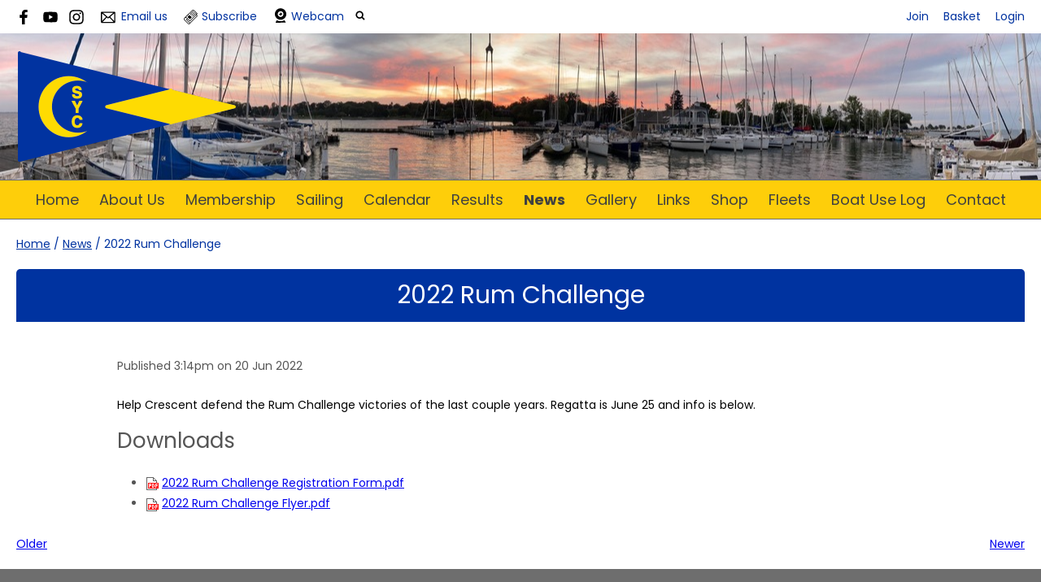

--- FILE ---
content_type: text/html; charset=utf-8
request_url: https://www.crescentsail.org/article/193583
body_size: 5879
content:
<!DOCTYPE html>
<html>
<head>

<script src='/cms-packages/jquery/1.8.3/jquery-min.js' type='text/javascript'></script>
<script src="//ajax.googleapis.com/ajax/libs/jqueryui/1.11.4/jquery-ui.min.js"></script>
<script src="/compiled-assets/autocomplete-rails-5d8d93a5f6e19ab6e682b9dd9999592b61ff3c3d69ea242a830a8556158001fa.js"></script>
<script src="/javascripts/frontend/site.js"></script>
<link rel="stylesheet" media="screen" href="//ajax.googleapis.com/ajax/libs/jqueryui/1.11.4/themes/smoothness/jquery-ui.css" />
<script src='/cms-packages/jquery-match-height/0.6.0/jquery-match-height.js' type='text/javascript'></script>
<meta name="csrf-param" content="authenticity_token" />
<meta name="csrf-token" content="9qPci0hxO9bgaTQpC36HNnIm95HrikDxpKS5ahO94Xy/DE2C7K7PGyzsnOp2wxItdw6mvYtc2/OAB4Q5PkWKpQ==" />

<link rel="stylesheet" media="screen" href="/ui.css?cache=2026-01-18T21:31:34+00:00" />
<script>
  $(function(){
  	$('.working-on-click').click(function(){
  		$(this).val('Working...');
  		return true;
  	});
  })
</script>
<link href='//fonts.googleapis.com/css?family=Poppins:400,700' rel='stylesheet'>
<link href='//fonts.googleapis.com/css?family=Poppins:400,700' rel='stylesheet'>
<link href='//fonts.googleapis.com/css?family=Poppins:400,700' rel='stylesheet'>
<link href='//fonts.googleapis.com/css?family=Poppins:400,700' rel='stylesheet'>
<link href='//fonts.googleapis.com/css?family=Poppins:400,700' rel='stylesheet'>
<link href='/cms-packages/fontawesome/4.7.0/font-awesome.css' rel='stylesheet'>
<link href='/generated-stylesheets/1499-121220250024.css' rel='stylesheet'>
<meta content='width=device-width,initial-scale=1.0' name='viewport'>
<link href='/generated-favicons/1213713.ico' rel='shortcut icon' type='image/x-icon'>

<!-- Global site tag (gtag.js) - Google Analytics -->
<script async src="https://www.googletagmanager.com/gtag/js?id=G-ZKSDH6T0YH"></script>
<script>
  window.dataLayer = window.dataLayer || [];
  function gtag(){dataLayer.push(arguments);}
  gtag('js', new Date());

  gtag('config', 'G-ZKSDH6T0YH');
</script>
<script src="https://cdnjs.cloudflare.com/ajax/libs/lightbox2/2.11.3/js/lightbox.min.js"></script>
<link href="https://cdnjs.cloudflare.com/ajax/libs/lightbox2/2.11.3/css/lightbox.min.css" rel="stylesheet" />
<script>

<!--Portal button search -->
$(document).ready(function() {
    if ($(".action-portal")[0]){
        $('#page-article').append('<form><input id="myInput" type="text" size="20" placeholder="Enter a keyword here"><label for="myInput"> to filter the list of menu items below. Clear this search box see all of the menu items again.</label></form>');
        $("#myInput").on("keyup", function() {
            var value = this.value.toLowerCase().trim();
            $(".uix-menu li").show().filter(function() {
                return $(this).text().toLowerCase().trim().indexOf(value) == -1;
            }).hide();
        });
        $('input[type=text]').each(function() {
            $(this).val('');
        });
    }
});
</script>

<title>Crescent Sail Yacht Club</title>
<script>
  $(function(){
  	$('.once-only').submit(function(){
  		$(this).find(':submit,a.submit').prop('disabled','disabled');
  	});
  })
</script>
</head>
<body class='action-article '>



<div id='topper'>
<div class='inner'>
<form action="/search" accept-charset="UTF-8" method="get"><input name="utf8" type="hidden" value="&#x2713;" />
&nbsp;
<span id='top-social'>
<a target="_blank" rel="noopener noreferrer" href="https://www.facebook.com/crescentsail/"><img width="18" height="18" src="/images/site/top-facebook2xnew.svg" alt="Top facebook2xnew" /></a>



<a target="_blank" rel="noopener noreferrer" href="http://www.youtube.com/@CrescentSailYachtClub"><img width="18" height="18" src="/images/site/top-youtube2xnew.svg" alt="Top youtube2xnew" /></a>
<a target="_blank" rel="noopener noreferrer" href="https://www.instagram.com/CrescentSailYachtClub"><img width="18" height="18" src="/images/site/top-instagram2xnew.svg" alt="Top instagram2xnew" /></a>

</span>
<span id='top-email'>
<a href='mailto:joincsyc@gmail.com'><img width="24" height="18" src="/images/site/top-email2xnew.svg" alt="Top email2xnew" /></a>
<span class='not-mobile'><a href="mailto:joincsyc@gmail.com">Email us</a></span>
</span>
<span id='top-subscribe'>
<a target="_blank" rel="noopener noreferrer" href="/subscriptions"><img width="18" height="18" src="/images/site/top-subscribe2xnew.svg" alt="Top subscribe2xnew" /></a>
<span class='not-mobile'><a href="/subscriptions">Subscribe</a></span>
</span>
<span id='top-webcam'>
<a href="https://www.amcrestcloud.com/secure-login"><img width="18" height="18" src="/images/site/top-webcam2xnew.svg" alt="Top webcam2xnew" /></a>
<a class="not-mobile" href="https://www.amcrestcloud.com/secure-login">Webcam</a>
</span>
<span id='top-search'>
<a href='#' onclick='toggle_search()'><img width="12" height="18" src="/images/site/top-search2xnew.svg" alt="Top search2xnew" /></a>
<input type="text" name="q" id="q" value="" placeholder="search..." style="display:none" />
</span>
<span id='top-right'>
<a href="/join-begin">Join</a>
<a href="/my-cart">Basket</a>
<a href="/login">Login</a>
</span>
<span class='bkgffffff' id='top-right-dropdown' style='display:none;'>
<div class='only-mobile'><a href="/schedule">Schedule</a></div>
<div class='only-mobile'><a href="/messages">Messages</a></div>
<div><a href="/portal?uix_click=uid_profile">Profile &amp; Membership</a></div>
<div><a href="/portal?uix_click=uid_payment">Payments &amp; Account</a></div>
<div><a href="/portal?uix_click=uid_club">Club Directory</a></div>
<div><a href="/portal?uix_click=uid_booking">Bookings &amp; Logbook</a></div>
<div><a href="/portal?uix_click=uid_volunteer">Volunteering</a></div>
<div><a href="/portal?uix_click=uid_finder">Crew-Finder</a></div>
<div><a href="/portal?uix_click=uid_comms">Communication</a></div>
<div><a href="/portal">Portal</a></div>
<div><a href="/do_logout">Logout</a></div>
</span>
<style>
  #top-right-dropdown { position:absolute; right:0; top:calc(3px + 1em + 20px); background:#ffffff; border-bottom-left-radius:0.5em; border-bottom-right-radius:0.5em; z-index:1000; }
  #top-right-dropdown a { display:block; padding:7px 20px; color:0033A0; }
  #top-right-dropdown a:hover { text-decoration:none; background:rgba(0,0,0,0.2); }
  #top-right-dropdown div:last-child a { border-top:1px solid rgba(0,0,0,0.2); border-bottom-left-radius:0.5em; border-bottom-right-radius:0.5em; }
  #topper .inner { position:relative; }
  #top-right-dropdown.bkgffffff { border:1px solid #CCC; border-top-style:none; }
</style>
</form>

</div>
</div>

<div id='header'>
<div class='inner'>
<a href="/"><img id="primary-logo" src="https://boxstuff-development-thumbnails.s3.amazonaws.com/1216861_orig.png" alt="1216861 orig" /></a>
<img id="mobile-logo" src="https://boxstuff-development-thumbnails.s3.amazonaws.com/1216857_800x.png" alt="1216857 800x" />
</div>
</div>

<div id='grouping'>
<div class='itop_pop' id='navigation'>
<div class='inner'><script>
  function descendant_selector( path ) { return $('li[data-path^='+path+']').not('li[data-path='+path+']') }
  function child_selector( path ) { var depth = $('li[data-path='+path+']').data('depth'); return $('li[data-path^='+path+'].depth'+(depth+1)).not('li[data-path='+path+']') }
  
  function toggle_descendants( path ) { descendant_selector( path ).toggle() }
  function toggle_children( path ) { child_selector( path ).toggle() }
  
  function hide_descendants( path ) { descendant_selector( path ).hide() }
  function hide_children( path ) { child_selector( path ).hide() }
  
  function show_descendants( path ) { descendant_selector( path ).show() }
  function show_children( path ) { child_selector( path ).show() }
  
  function handle_toggle_click( path ) {
  	// (if) any children visible (then) hide all descendents (else) show children
  	if (child_selector( path ).filter(':visible').length) {
  		hide_descendants( path );
  	} else {
  		hide_descendants( path );
  		show_children( path );
  	}
  }
  
  function string_chop( str, size ) {
  	if (str == null) return [];
  	str = String(str);
  	size = ~~size;
  	return size > 0 ? str.match(new RegExp('.{1,' + size + '}', 'g')) : [str];
  }
  
  function expose_menu_item( path, fragment_size ) {
  	// Show parents and siblings of the given path
  	var parts = string_chop( path, fragment_size );
  	var partial = ''
  
  	for (var i=0;i<parts.length;i++) {
  		partial += parts[i];
  		$('li[data-path='+partial+']').show();
  		show_children( partial );
  	}
  }
</script>
<ul class='menu with-burger'>
<li class='burger'><a href="#" onclick="toggle_burger(); return false;">&#9776; Menu</a></li>
<li class=' non-burger depth0    ' data-depth='0'>
<a rel="noopener noreferrer" href="/">Home</a>
</li>
<li class=' non-burger depth0    popdown' data-depth='0' data-index='2'>
<a href="#" onclick="toggle_menu( 2 ); return false;">About Us </a>
<div class='popup-menu' id='menu2' style='display:none;min-width:264px;'><script>
  function descendant_selector( path ) { return $('li[data-path^='+path+']').not('li[data-path='+path+']') }
  function child_selector( path ) { var depth = $('li[data-path='+path+']').data('depth'); return $('li[data-path^='+path+'].depth'+(depth+1)).not('li[data-path='+path+']') }
  
  function toggle_descendants( path ) { descendant_selector( path ).toggle() }
  function toggle_children( path ) { child_selector( path ).toggle() }
  
  function hide_descendants( path ) { descendant_selector( path ).hide() }
  function hide_children( path ) { child_selector( path ).hide() }
  
  function show_descendants( path ) { descendant_selector( path ).show() }
  function show_children( path ) { child_selector( path ).show() }
  
  function handle_toggle_click( path ) {
  	// (if) any children visible (then) hide all descendents (else) show children
  	if (child_selector( path ).filter(':visible').length) {
  		hide_descendants( path );
  	} else {
  		hide_descendants( path );
  		show_children( path );
  	}
  }
  
  function string_chop( str, size ) {
  	if (str == null) return [];
  	str = String(str);
  	size = ~~size;
  	return size > 0 ? str.match(new RegExp('.{1,' + size + '}', 'g')) : [str];
  }
  
  function expose_menu_item( path, fragment_size ) {
  	// Show parents and siblings of the given path
  	var parts = string_chop( path, fragment_size );
  	var partial = ''
  
  	for (var i=0;i<parts.length;i++) {
  		partial += parts[i];
  		$('li[data-path='+partial+']').show();
  		show_children( partial );
  	}
  }
</script>
<ul class='menu'>
<li class='  depth0    ' data-depth='0' data-path='002004'>
<a rel="noopener noreferrer" href="/about-us-/about-crescent-">About Crescent </a>
</li>
<li class='  depth0    ' data-depth='0' data-path='002008'>
<a rel="noopener noreferrer" href="/about-us-/privacy-policy">Privacy Policy</a>
</li>
<li class='  depth0    ' data-depth='0' data-path='002009'>
<a rel="noopener noreferrer" href="/about-us-/current-weather">Current Weather</a>
</li>
<li class='  depth0    ' data-depth='0' data-path='002010'>
<a rel="noopener noreferrer" href="/about-us-/current-weather-detail">Current Weather Detailed</a>
</li>
</ul>
</div>
</li>
<li class=' non-burger depth0    popdown' data-depth='0' data-index='3'>
<a href="#" onclick="toggle_menu( 3 ); return false;">Membership</a>
<div class='popup-menu' id='menu3' style='display:none;min-width:253px;'><script>
  function descendant_selector( path ) { return $('li[data-path^='+path+']').not('li[data-path='+path+']') }
  function child_selector( path ) { var depth = $('li[data-path='+path+']').data('depth'); return $('li[data-path^='+path+'].depth'+(depth+1)).not('li[data-path='+path+']') }
  
  function toggle_descendants( path ) { descendant_selector( path ).toggle() }
  function toggle_children( path ) { child_selector( path ).toggle() }
  
  function hide_descendants( path ) { descendant_selector( path ).hide() }
  function hide_children( path ) { child_selector( path ).hide() }
  
  function show_descendants( path ) { descendant_selector( path ).show() }
  function show_children( path ) { child_selector( path ).show() }
  
  function handle_toggle_click( path ) {
  	// (if) any children visible (then) hide all descendents (else) show children
  	if (child_selector( path ).filter(':visible').length) {
  		hide_descendants( path );
  	} else {
  		hide_descendants( path );
  		show_children( path );
  	}
  }
  
  function string_chop( str, size ) {
  	if (str == null) return [];
  	str = String(str);
  	size = ~~size;
  	return size > 0 ? str.match(new RegExp('.{1,' + size + '}', 'g')) : [str];
  }
  
  function expose_menu_item( path, fragment_size ) {
  	// Show parents and siblings of the given path
  	var parts = string_chop( path, fragment_size );
  	var partial = ''
  
  	for (var i=0;i<parts.length;i++) {
  		partial += parts[i];
  		$('li[data-path='+partial+']').show();
  		show_children( partial );
  	}
  }
</script>
<ul class='menu'>
<li class='  depth0    ' data-depth='0' data-path='210211'>
<a rel="noopener noreferrer" href="/membership/draft-about-being-a-member-">About Membership</a>
</li>
<li class='  depth0    ' data-depth='0' data-path='210212'>
<a rel="noopener noreferrer" href="/membership/dues-and-fees-">Dues and Fees </a>
</li>
<li class='  depth0    ' data-depth='0' data-path='210213'>
<a rel="noopener noreferrer" href="https://www.crescentsail.org/join-begin">Click here to Join now!</a>
</li>
</ul>
</div>
</li>
<li class=' non-burger depth0    popdown' data-depth='0' data-index='4'>
<a href="#" onclick="toggle_menu( 4 ); return false;">Sailing</a>
<div class='popup-menu' id='menu4' style='display:none;min-width:583px;'><script>
  function descendant_selector( path ) { return $('li[data-path^='+path+']').not('li[data-path='+path+']') }
  function child_selector( path ) { var depth = $('li[data-path='+path+']').data('depth'); return $('li[data-path^='+path+'].depth'+(depth+1)).not('li[data-path='+path+']') }
  
  function toggle_descendants( path ) { descendant_selector( path ).toggle() }
  function toggle_children( path ) { child_selector( path ).toggle() }
  
  function hide_descendants( path ) { descendant_selector( path ).hide() }
  function hide_children( path ) { child_selector( path ).hide() }
  
  function show_descendants( path ) { descendant_selector( path ).show() }
  function show_children( path ) { child_selector( path ).show() }
  
  function handle_toggle_click( path ) {
  	// (if) any children visible (then) hide all descendents (else) show children
  	if (child_selector( path ).filter(':visible').length) {
  		hide_descendants( path );
  	} else {
  		hide_descendants( path );
  		show_children( path );
  	}
  }
  
  function string_chop( str, size ) {
  	if (str == null) return [];
  	str = String(str);
  	size = ~~size;
  	return size > 0 ? str.match(new RegExp('.{1,' + size + '}', 'g')) : [str];
  }
  
  function expose_menu_item( path, fragment_size ) {
  	// Show parents and siblings of the given path
  	var parts = string_chop( path, fragment_size );
  	var partial = ''
  
  	for (var i=0;i<parts.length;i++) {
  		partial += parts[i];
  		$('li[data-path='+partial+']').show();
  		show_children( partial );
  	}
  }
</script>
<ul class='menu'>
<li class='  depth0    ' data-depth='0' data-path='214215'>
<a rel="noopener noreferrer" href="/learn-to-sail/junior-sailing">Junior Sailing Program - Crescent Sailing Association</a>
</li>
<li class='  depth0    ' data-depth='0' data-path='214216'>
<a rel="noopener noreferrer" href="/learn-to-sail/adult-learn-to-sail">Adult Learn to Sail - Crescent Sailing Association</a>
</li>
<li class='  depth0    ' data-depth='0' data-path='214217'>
<a rel="noopener noreferrer" href="/learn-to-sail/crescentodr">Regattas</a>
</li>
<li class='  depth1    ' data-depth='1' data-path='214217218'>
<a rel="noopener noreferrer" href="/regattas/crescentodr">2026 Crescent One Design Regatta</a>
</li>
<li class='  depth1    ' data-depth='1' data-path='214217219'>
<a rel="noopener noreferrer" href="/regattas/2024crescentodr">2024 Crescent One Design Regatta RESULTS</a>
</li>
<li class='  depth0    ' data-depth='0' data-path='214220'>
<a rel="noopener noreferrer" href="/learn-to-sail/2025-club-racing-results">Fleet Racing</a>
</li>
<li class='  depth1    ' data-depth='1' data-path='214220221'>
<a rel="noopener noreferrer" href="/fleet-racing/2025-club-racing-results">2025 Club Racing Results</a>
</li>
<li class='  depth1    ' data-depth='1' data-path='214220222'>
<a rel="noopener noreferrer" href="/fleet-racing/2024-club-racing-results">2024 Club Racing Results</a>
</li>
<li class='  depth1    ' data-depth='1' data-path='214220223'>
<a rel="noopener noreferrer" href="/fleet-racing/2023-club-racing-results">2023 Club Racing Results</a>
</li>
<li class='  depth1    ' data-depth='1' data-path='214220224'>
<a rel="noopener noreferrer" href="/fleet-racing/lightning">Lightning</a>
</li>
<li class='  depth1    ' data-depth='1' data-path='214220225'>
<a rel="noopener noreferrer" href="/fleet-racing/thistle">Thistle</a>
</li>
</ul>
</div>
</li>
<li class=' non-burger depth0    ' data-depth='0'>
<a rel="noopener noreferrer" href="/events">Calendar</a>
</li>
<li class=' non-burger depth0    ' data-depth='0'>
<a rel="noopener noreferrer" href="/results">Results</a>
</li>
<li class=' non-burger depth0 on   ' data-depth='0'>
<a rel="noopener noreferrer" href="/news">News</a>
</li>
<li class=' non-burger depth0    ' data-depth='0'>
<a rel="noopener noreferrer" href="/galleries">Gallery</a>
</li>
<li class=' non-burger depth0    ' data-depth='0'>
<a rel="noopener noreferrer" href="/links">Links</a>
</li>
<li class=' non-burger depth0    popdown' data-depth='0' data-index='1'>
<a href="#" onclick="toggle_menu( 1 ); return false;">Shop</a>
<div class='popup-menu' id='menu1' style='display:none;min-width:33px;'><script>
  function descendant_selector( path ) { return $('li[data-path^='+path+']').not('li[data-path='+path+']') }
  function child_selector( path ) { var depth = $('li[data-path='+path+']').data('depth'); return $('li[data-path^='+path+'].depth'+(depth+1)).not('li[data-path='+path+']') }
  
  function toggle_descendants( path ) { descendant_selector( path ).toggle() }
  function toggle_children( path ) { child_selector( path ).toggle() }
  
  function hide_descendants( path ) { descendant_selector( path ).hide() }
  function hide_children( path ) { child_selector( path ).hide() }
  
  function show_descendants( path ) { descendant_selector( path ).show() }
  function show_children( path ) { child_selector( path ).show() }
  
  function handle_toggle_click( path ) {
  	// (if) any children visible (then) hide all descendents (else) show children
  	if (child_selector( path ).filter(':visible').length) {
  		hide_descendants( path );
  	} else {
  		hide_descendants( path );
  		show_children( path );
  	}
  }
  
  function string_chop( str, size ) {
  	if (str == null) return [];
  	str = String(str);
  	size = ~~size;
  	return size > 0 ? str.match(new RegExp('.{1,' + size + '}', 'g')) : [str];
  }
  
  function expose_menu_item( path, fragment_size ) {
  	// Show parents and siblings of the given path
  	var parts = string_chop( path, fragment_size );
  	var partial = ''
  
  	for (var i=0;i<parts.length;i++) {
  		partial += parts[i];
  		$('li[data-path='+partial+']').show();
  		show_children( partial );
  	}
  }
</script>
<ul class='menu'>
<li class='  depth0    ' data-depth='0'>
<a rel="noopener noreferrer" href="/shop">All</a>
</li>
</ul>
</div>
</li>
<li class=' non-burger depth0    ' data-depth='0'>
<a rel="noopener noreferrer" href="/classes">Fleets</a>
</li>
<li class=' non-burger depth0    ' data-depth='0'>
<a rel="noopener noreferrer" href="/booking">Boat Use Log</a>
</li>
<li class=' non-burger depth0    popdown' data-depth='0' data-index='0'>
<a href="#" onclick="toggle_menu( 0 ); return false;">Contact</a>
<div class='popup-menu' id='menu0' style='display:none;min-width:253px;'><script>
  function descendant_selector( path ) { return $('li[data-path^='+path+']').not('li[data-path='+path+']') }
  function child_selector( path ) { var depth = $('li[data-path='+path+']').data('depth'); return $('li[data-path^='+path+'].depth'+(depth+1)).not('li[data-path='+path+']') }
  
  function toggle_descendants( path ) { descendant_selector( path ).toggle() }
  function toggle_children( path ) { child_selector( path ).toggle() }
  
  function hide_descendants( path ) { descendant_selector( path ).hide() }
  function hide_children( path ) { child_selector( path ).hide() }
  
  function show_descendants( path ) { descendant_selector( path ).show() }
  function show_children( path ) { child_selector( path ).show() }
  
  function handle_toggle_click( path ) {
  	// (if) any children visible (then) hide all descendents (else) show children
  	if (child_selector( path ).filter(':visible').length) {
  		hide_descendants( path );
  	} else {
  		hide_descendants( path );
  		show_children( path );
  	}
  }
  
  function string_chop( str, size ) {
  	if (str == null) return [];
  	str = String(str);
  	size = ~~size;
  	return size > 0 ? str.match(new RegExp('.{1,' + size + '}', 'g')) : [str];
  }
  
  function expose_menu_item( path, fragment_size ) {
  	// Show parents and siblings of the given path
  	var parts = string_chop( path, fragment_size );
  	var partial = ''
  
  	for (var i=0;i<parts.length;i++) {
  		partial += parts[i];
  		$('li[data-path='+partial+']').show();
  		show_children( partial );
  	}
  }
</script>
<ul class='menu'>
<li class='  depth0    ' data-depth='0'>
<a rel="noopener noreferrer" href="/contact">Contact</a>
</li>
<li class='  depth0    ' data-depth='0'>
<a rel="noopener noreferrer" href="/officers/board-of-directors">Board of Directors</a>
</li>
<li class='  depth0    ' data-depth='0'>
<a rel="noopener noreferrer" href="/officers/officers">Officers</a>
</li>
<li class='  depth0    ' data-depth='0'>
<a rel="noopener noreferrer" href="/officers/membership-committee">Membership Committee</a>
</li>
<li class='  depth0    ' data-depth='0'>
<a rel="noopener noreferrer" href="/officers/past-commodore">Past Commodores</a>
</li>
<li class='  depth0    ' data-depth='0'>
<a rel="noopener noreferrer" href="/officers/capital-planning">Capital Planning</a>
</li>
<li class='  depth0    ' data-depth='0'>
<a rel="noopener noreferrer" href="/officers/breeze">Breeze</a>
</li>
<li class='  depth0    ' data-depth='0'>
<a rel="noopener noreferrer" href="/officers/breeze-asst-editor">Breeze Assistant Editor</a>
</li>
<li class='  depth0    ' data-depth='0'>
<a rel="noopener noreferrer" href="/officers/dry-moor-chair">Dry Moor Chair</a>
</li>
<li class='  depth0    ' data-depth='0'>
<a rel="noopener noreferrer" href="/officers/webmaster">Webmaster</a>
</li>
<li class='  depth0    ' data-depth='0'>
<a rel="noopener noreferrer" href="/officers/jr-sailing-advisor">Jr Sailing Advisor</a>
</li>
<li class='  depth0    ' data-depth='0'>
<a rel="noopener noreferrer" href="/officers/socials">Socials</a>
</li>
</ul>
</div>
</li>
</ul>
</div>
</div>
<script>
  function toggle_burger() {
  	$('.non-burger').toggleClass( 'show' );
  }
</script>
<style>
  .count {
  	float:right;
  	display:inline-block;
  	background:#888;
  	color:white;
  	font-size:10px;
  	padding:0 3px;
  	border-radius:2px;
  	position:relative;
  	top:2px;
  }
</style>
</div>


<div class='with-secondary  with-trail' id='page'>
<div class='inner'>



<div class='trail pre'><a href="/">Home</a> <span class="sep">/</span> <a href="/news">News</a> <span class="sep">/</span> 2022 Rum Challenge</div>

<div class='' id='secondary' style='display:none'>
<h2>Latest news articles</h2>
<ul>
<li><a href="/article/save-the-date-3rd-annual-crescent-one-design-regatta">Save the Date: 3rd Annual Crescent One-Design Regatta</a></li>
<li><a href="/article/laser-frostbiting">Laser Frostbiting</a></li>
<li><a href="/article/crescents-annual-regatta-on-aug-24th">Crescent&#39;s Annual Regatta on Aug 23rd</a></li>
<li><a href="/article/the-csyc-island-party-and-fireworks-are-on-august">Crescent&#39;s Island Party and Fireworks are on August 30!</a></li>
<li><a href="/article/crescent-commodores-ball">Crescent Commodore&#39;s Ball</a></li>
<li><a href="/article/crescents-annual-junior-regatta-2025">Crescent&#39;s Annual Junior Regatta July 23-24</a></li>
<li><a href="/article/2025-crescent-one-design-regatta">2025 Crescent One Design Regatta</a></li>
<li><a href="/article/junior-sailing-program-sign-up-now">Junior Sailing Program - Sign up now!</a></li>
<li><a href="/article/hind-hornett-regatta-may">Hind-Hornett Regatta May 10</a></li>
<li><a href="/article/donate-to-csa">Donate to CSA</a></li>
<li><a href="/article/ships-store">Ships Store</a></li>
<li><a href="/article/crescents-annual-island-party-and-fireworks">Crescent&#39;s Annual Island Party and Fireworks</a></li>
<li><a href="/article/wednesday-night-racing-rainout-training">Beach Party!</a></li>
<li><a href="/article/crescents-annual-junior-regatta-july">Crescent&#39;s Annual Junior Regatta July 17-18</a></li>
<li><a href="/article/crescent-one-design-regatta-success">Crescent One Design Regatta Success!!</a></li>
<li><a href="/article/crescent-one-design-regatta">Crescent One Design Regatta</a></li>
<li><a href="/article/doublehanded-series">Doublehanded Series</a></li>
<li><a href="/article/new-workhours-logging-application-due-date-">New Workhours Logging Application &amp; Due Date </a></li>
<li><a href="/article/hind-hornett-regatta-and-double-handed-series">Hind Hornett Regatta May 11</a></li>
<li><a href="/article/2024-summer-mooring">2024 Summer Mooring</a></li>
</ul>

</div>

<div id='primary'>
<style>
  #problems a { color:white; font-weight:bold; }
</style>


<div id='paging'>
</div>

<div class='trail post'><a href="/">Home</a> <span class="sep">/</span> <a href="/news">News</a> <span class="sep">/</span> 2022 Rum Challenge</div>


<h1 class='page-article'>2022 Rum Challenge</h1>
<style>
  #page-article img { max-width:100%; }
</style>
<div class='content content-slug-2022-rum-challenge' id='page-article'>
<h6 style='margin:1.5em 0;'>
Published
 3:14pm on 20 Jun 2022
</h6>
<p>Help Crescent defend the Rum Challenge victories of the last couple years.  Regatta is June 25 and info is below.</p>
<h2>Downloads</h2>
<ul>
<li>
<img style="vertical-align:middle;" src="/images/pdf.png" alt="Pdf" />
<a href="/uploads/1048865/download">2022 Rum Challenge Registration Form.pdf</a>
</li>
<li>
<img style="vertical-align:middle;" src="/images/pdf.png" alt="Pdf" />
<a href="/uploads/1048867/download">2022 Rum Challenge Flyer.pdf</a>
</li>
</ul>
</div>


<style>
  #base-paging { text-align:left; }
  #base-paging a:first-child, #base-paging span:first-child { }
  #base-paging a:last-child, #base-paging span:last-child { float:right; }
</style>
<div id='base-paging'>
<a href="/article/double-handed-sailing">Older</a>
<a href="/article/important-information-for-sailing-into-canadian-waters">Newer</a>
</div>
</div>
<div style='clear:both;'></div>
</div>
</div>




<div id='footer'>
<div class='inner'>
<table>
<tr>
<td class='cols5'>
<h2>About Us </h2>
<script>
  function descendant_selector( path ) { return $('li[data-path^='+path+']').not('li[data-path='+path+']') }
  function child_selector( path ) { var depth = $('li[data-path='+path+']').data('depth'); return $('li[data-path^='+path+'].depth'+(depth+1)).not('li[data-path='+path+']') }
  
  function toggle_descendants( path ) { descendant_selector( path ).toggle() }
  function toggle_children( path ) { child_selector( path ).toggle() }
  
  function hide_descendants( path ) { descendant_selector( path ).hide() }
  function hide_children( path ) { child_selector( path ).hide() }
  
  function show_descendants( path ) { descendant_selector( path ).show() }
  function show_children( path ) { child_selector( path ).show() }
  
  function handle_toggle_click( path ) {
  	// (if) any children visible (then) hide all descendents (else) show children
  	if (child_selector( path ).filter(':visible').length) {
  		hide_descendants( path );
  	} else {
  		hide_descendants( path );
  		show_children( path );
  	}
  }
  
  function string_chop( str, size ) {
  	if (str == null) return [];
  	str = String(str);
  	size = ~~size;
  	return size > 0 ? str.match(new RegExp('.{1,' + size + '}', 'g')) : [str];
  }
  
  function expose_menu_item( path, fragment_size ) {
  	// Show parents and siblings of the given path
  	var parts = string_chop( path, fragment_size );
  	var partial = ''
  
  	for (var i=0;i<parts.length;i++) {
  		partial += parts[i];
  		$('li[data-path='+partial+']').show();
  		show_children( partial );
  	}
  }
</script>
<ul class='menu'>
<li class='  depth0    ' data-depth='0' data-path='002004'>
<a rel="noopener noreferrer" href="/about-us-/about-crescent-">About Crescent </a>
</li>
<li class='  depth0    ' data-depth='0' data-path='002008'>
<a rel="noopener noreferrer" href="/about-us-/privacy-policy">Privacy Policy</a>
</li>
<li class='  depth0    ' data-depth='0' data-path='002009'>
<a rel="noopener noreferrer" href="/about-us-/current-weather">Current Weather</a>
</li>
<li class='  depth0    ' data-depth='0' data-path='002010'>
<a rel="noopener noreferrer" href="/about-us-/current-weather-detail">Current Weather Detailed</a>
</li>
</ul>

</td>
<td class='cols5'>
<h2>Site</h2>
<script>
  function descendant_selector( path ) { return $('li[data-path^='+path+']').not('li[data-path='+path+']') }
  function child_selector( path ) { var depth = $('li[data-path='+path+']').data('depth'); return $('li[data-path^='+path+'].depth'+(depth+1)).not('li[data-path='+path+']') }
  
  function toggle_descendants( path ) { descendant_selector( path ).toggle() }
  function toggle_children( path ) { child_selector( path ).toggle() }
  
  function hide_descendants( path ) { descendant_selector( path ).hide() }
  function hide_children( path ) { child_selector( path ).hide() }
  
  function show_descendants( path ) { descendant_selector( path ).show() }
  function show_children( path ) { child_selector( path ).show() }
  
  function handle_toggle_click( path ) {
  	// (if) any children visible (then) hide all descendents (else) show children
  	if (child_selector( path ).filter(':visible').length) {
  		hide_descendants( path );
  	} else {
  		hide_descendants( path );
  		show_children( path );
  	}
  }
  
  function string_chop( str, size ) {
  	if (str == null) return [];
  	str = String(str);
  	size = ~~size;
  	return size > 0 ? str.match(new RegExp('.{1,' + size + '}', 'g')) : [str];
  }
  
  function expose_menu_item( path, fragment_size ) {
  	// Show parents and siblings of the given path
  	var parts = string_chop( path, fragment_size );
  	var partial = ''
  
  	for (var i=0;i<parts.length;i++) {
  		partial += parts[i];
  		$('li[data-path='+partial+']').show();
  		show_children( partial );
  	}
  }
</script>
<ul class='menu'>
<li class='  depth0    ' data-depth='0'>
<a rel="noopener noreferrer" href="/">Home</a>
</li>
<li class='  depth0    ' data-depth='0' data-index='5'>
<a href="#" onclick="toggle_menu( 5 ); return false;">About Us </a>
</li>
<li class='  depth0    ' data-depth='0' data-index='5'>
<a href="#" onclick="toggle_menu( 5 ); return false;">Membership</a>
</li>
<li class='  depth0    ' data-depth='0' data-index='5'>
<a href="#" onclick="toggle_menu( 5 ); return false;">Sailing</a>
</li>
<li class='  depth0    ' data-depth='0'>
<a rel="noopener noreferrer" href="/events">Calendar</a>
</li>
<li class='  depth0    ' data-depth='0'>
<a rel="noopener noreferrer" href="/results">Results</a>
</li>
<li class='  depth0 on   ' data-depth='0'>
<a rel="noopener noreferrer" href="/news">News</a>
</li>
<li class='  depth0    ' data-depth='0'>
<a rel="noopener noreferrer" href="/galleries">Gallery</a>
</li>
<li class='  depth0    ' data-depth='0'>
<a rel="noopener noreferrer" href="/links">Links</a>
</li>
<li class='  depth0    ' data-depth='0'>
<a rel="noopener noreferrer" href="/classifieds">Classifieds</a>
</li>
<li class='  depth0    ' data-depth='0'>
<a rel="noopener noreferrer" href="/shop">Shop</a>
</li>
<li class='  depth0    ' data-depth='0'>
<a rel="noopener noreferrer" href="/classes">Designs</a>
</li>
<li class='  depth0    ' data-depth='0'>
<a rel="noopener noreferrer" href="/booking">Boat Use Log</a>
</li>
<li class='  depth0    ' data-depth='0'>
<a rel="noopener noreferrer" href="/contact">Contact</a>
</li>
</ul>

</td>
<td class='cols5'>
<h2>Membership</h2>
<script>
  function descendant_selector( path ) { return $('li[data-path^='+path+']').not('li[data-path='+path+']') }
  function child_selector( path ) { var depth = $('li[data-path='+path+']').data('depth'); return $('li[data-path^='+path+'].depth'+(depth+1)).not('li[data-path='+path+']') }
  
  function toggle_descendants( path ) { descendant_selector( path ).toggle() }
  function toggle_children( path ) { child_selector( path ).toggle() }
  
  function hide_descendants( path ) { descendant_selector( path ).hide() }
  function hide_children( path ) { child_selector( path ).hide() }
  
  function show_descendants( path ) { descendant_selector( path ).show() }
  function show_children( path ) { child_selector( path ).show() }
  
  function handle_toggle_click( path ) {
  	// (if) any children visible (then) hide all descendents (else) show children
  	if (child_selector( path ).filter(':visible').length) {
  		hide_descendants( path );
  	} else {
  		hide_descendants( path );
  		show_children( path );
  	}
  }
  
  function string_chop( str, size ) {
  	if (str == null) return [];
  	str = String(str);
  	size = ~~size;
  	return size > 0 ? str.match(new RegExp('.{1,' + size + '}', 'g')) : [str];
  }
  
  function expose_menu_item( path, fragment_size ) {
  	// Show parents and siblings of the given path
  	var parts = string_chop( path, fragment_size );
  	var partial = ''
  
  	for (var i=0;i<parts.length;i++) {
  		partial += parts[i];
  		$('li[data-path='+partial+']').show();
  		show_children( partial );
  	}
  }
</script>
<ul class='menu'>
<li class='  depth0    ' data-depth='0' data-path='210211'>
<a rel="noopener noreferrer" href="/membership/draft-about-being-a-member-">About Membership</a>
</li>
<li class='  depth0    ' data-depth='0' data-path='210212'>
<a rel="noopener noreferrer" href="/membership/dues-and-fees-">Dues and Fees </a>
</li>
<li class='  depth0    ' data-depth='0' data-path='210213'>
<a rel="noopener noreferrer" href="https://www.crescentsail.org/join-begin">Click here to Join now!</a>
</li>
</ul>

</td>
<td class='cols5'>
<h2>Sailing</h2>
<script>
  function descendant_selector( path ) { return $('li[data-path^='+path+']').not('li[data-path='+path+']') }
  function child_selector( path ) { var depth = $('li[data-path='+path+']').data('depth'); return $('li[data-path^='+path+'].depth'+(depth+1)).not('li[data-path='+path+']') }
  
  function toggle_descendants( path ) { descendant_selector( path ).toggle() }
  function toggle_children( path ) { child_selector( path ).toggle() }
  
  function hide_descendants( path ) { descendant_selector( path ).hide() }
  function hide_children( path ) { child_selector( path ).hide() }
  
  function show_descendants( path ) { descendant_selector( path ).show() }
  function show_children( path ) { child_selector( path ).show() }
  
  function handle_toggle_click( path ) {
  	// (if) any children visible (then) hide all descendents (else) show children
  	if (child_selector( path ).filter(':visible').length) {
  		hide_descendants( path );
  	} else {
  		hide_descendants( path );
  		show_children( path );
  	}
  }
  
  function string_chop( str, size ) {
  	if (str == null) return [];
  	str = String(str);
  	size = ~~size;
  	return size > 0 ? str.match(new RegExp('.{1,' + size + '}', 'g')) : [str];
  }
  
  function expose_menu_item( path, fragment_size ) {
  	// Show parents and siblings of the given path
  	var parts = string_chop( path, fragment_size );
  	var partial = ''
  
  	for (var i=0;i<parts.length;i++) {
  		partial += parts[i];
  		$('li[data-path='+partial+']').show();
  		show_children( partial );
  	}
  }
</script>
<ul class='menu'>
<li class='  depth0    ' data-depth='0' data-path='214215'>
<a rel="noopener noreferrer" href="/learn-to-sail/junior-sailing">Junior Sailing Program - Crescent Sailing Association</a>
</li>
<li class='  depth0    ' data-depth='0' data-path='214216'>
<a rel="noopener noreferrer" href="/learn-to-sail/adult-learn-to-sail">Adult Learn to Sail - Crescent Sailing Association</a>
</li>
<li class='  depth0    ' data-depth='0' data-path='214217'>
<a rel="noopener noreferrer" href="/learn-to-sail/crescentodr">Regattas</a>
</li>
<li class='  depth0    ' data-depth='0' data-path='214220'>
<a rel="noopener noreferrer" href="/learn-to-sail/2025-club-racing-results">Fleet Racing</a>
</li>
</ul>

</td>
<td class='cols5'>
<h2>Contact details</h2>
<p>276 Lake Shore Road<br />Grosse Pointe Farms<br />MI<br />48236<br />United States</p>
<p><a href="/contact#map">View on map</a></p>
</td>
</tr>
</table>
</div>
</div>


<div id='base'>
<div class='inner'>
<span id='base-credit'>&copy; 2026 Crescent Sail Yacht Club</span>
<span id='base-right'>powered by <a target="_blank" rel="noopener noreferrer" href="http://www.sailingclubmanager.com">Sailing Club Manager</a></span>
</div>
</div>

<script>setup_sticky_menu_nav();</script>
<!-- Google tag (gtag.js) -->
<script async src="https://www.googletagmanager.com/gtag/js?id=G-ZKSDH6T0YH"></script>
<script>window.dataLayer = window.dataLayer || [];
function gtag(){dataLayer.push(arguments);}
gtag('js',new Date());gtag('config', 'G-ZKSDH6T0YH');</script>

</body>
</html>
